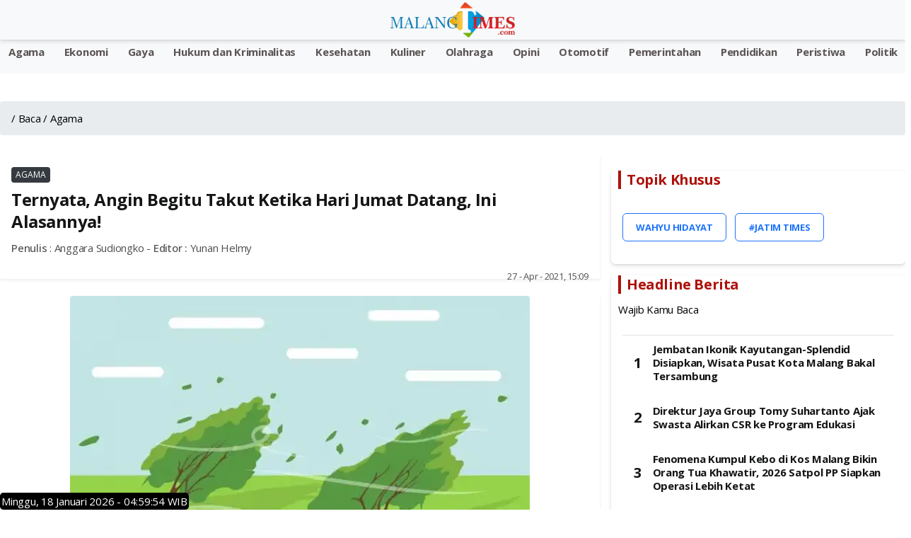

--- FILE ---
content_type: text/html; charset=utf-8
request_url: https://www.google.com/recaptcha/api2/aframe
body_size: 269
content:
<!DOCTYPE HTML><html><head><meta http-equiv="content-type" content="text/html; charset=UTF-8"></head><body><script nonce="yA1M1Me60BcbLuW9ZGB-Pg">/** Anti-fraud and anti-abuse applications only. See google.com/recaptcha */ try{var clients={'sodar':'https://pagead2.googlesyndication.com/pagead/sodar?'};window.addEventListener("message",function(a){try{if(a.source===window.parent){var b=JSON.parse(a.data);var c=clients[b['id']];if(c){var d=document.createElement('img');d.src=c+b['params']+'&rc='+(localStorage.getItem("rc::a")?sessionStorage.getItem("rc::b"):"");window.document.body.appendChild(d);sessionStorage.setItem("rc::e",parseInt(sessionStorage.getItem("rc::e")||0)+1);localStorage.setItem("rc::h",'1768712393183');}}}catch(b){}});window.parent.postMessage("_grecaptcha_ready", "*");}catch(b){}</script></body></html>